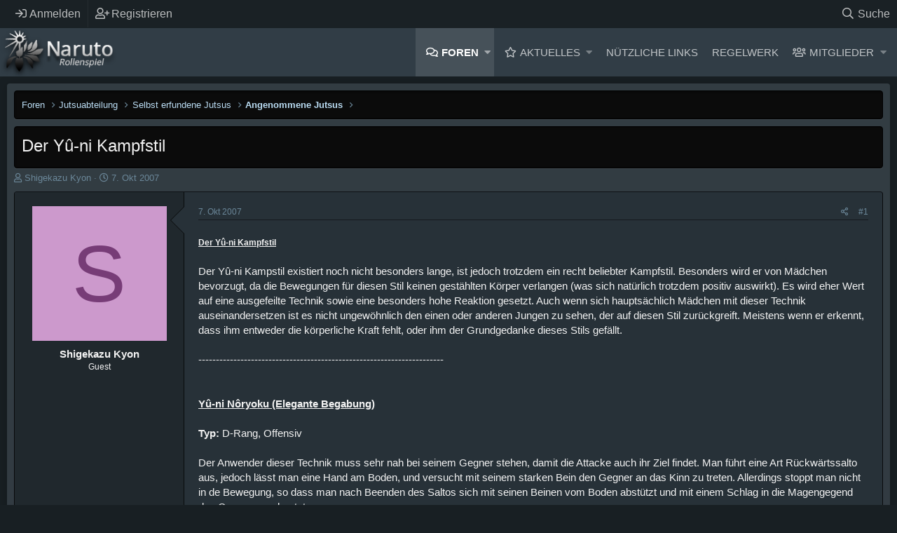

--- FILE ---
content_type: text/html; charset=utf-8
request_url: https://www.naruto-rollenspiel.de/threads/der-yu-ni-kampfstil.982/
body_size: 19515
content:
<!DOCTYPE html>
<html id="XF" lang="de-DE" dir="LTR"
	data-app="public"
	data-template="thread_view"
	data-container-key="node-156"
	data-content-key="thread-982"
	data-logged-in="false"
	data-cookie-prefix="xf_"
	data-csrf="1769011312,02bc2c79a9c504f131729397b49a24ee"
	class="XenMake has-no-js template-thread_view "
	 data-run-jobs="">
<head>
	<meta charset="utf-8" />
	<meta http-equiv="X-UA-Compatible" content="IE=Edge" />
	<meta name="viewport" content="width=device-width, initial-scale=1, viewport-fit=cover">

	
	
	

	<title>Der Yû-ni Kampfstil | Naruto Rollenspiel Forum</title>

	
		
		<meta name="description" content="Der Yû-ni Kampfstil

Der Yû-ni Kampstil existiert noch nicht besonders lange, ist jedoch trotzdem ein recht beliebter Kampfstil. Besonders wird er von..." />
		<meta property="og:description" content="Der Yû-ni Kampfstil

Der Yû-ni Kampstil existiert noch nicht besonders lange, ist jedoch trotzdem ein recht beliebter Kampfstil. Besonders wird er von Mädchen bevorzugt, da die Bewegungen für diesen Stil keinen gestählten Körper verlangen (was sich natürlich trotzdem positiv auswirkt). Es wird..." />
		<meta property="twitter:description" content="Der Yû-ni Kampfstil

Der Yû-ni Kampstil existiert noch nicht besonders lange, ist jedoch trotzdem ein recht beliebter Kampfstil. Besonders wird er von Mädchen bevorzugt, da die Bewegungen für..." />
	
	
		<meta property="og:url" content="https://www.naruto-rollenspiel.de/threads/der-yu-ni-kampfstil.982/" />
	
		<link rel="canonical" href="https://www.naruto-rollenspiel.de/threads/der-yu-ni-kampfstil.982/" />
	

	
		
	
	
	<meta property="og:site_name" content="Naruto Rollenspiel Forum" />


	
	
		
	
	
	<meta property="og:type" content="website" />


	
	
		
	
	
	
		<meta property="og:title" content="Der Yû-ni Kampfstil" />
		<meta property="twitter:title" content="Der Yû-ni Kampfstil" />
	


	
	
	
	

	
		<meta name="theme-color" content="#313d46" />
	

	
	

	


	<link rel="preload" href="/styles/fonts/fa/fa-regular-400.woff2?_v=5.12.0" as="font" type="font/woff2" crossorigin="anonymous" />


	<link rel="preload" href="/styles/fonts/fa/fa-solid-900.woff2?_v=5.12.0" as="font" type="font/woff2" crossorigin="anonymous" />


<link rel="preload" href="/styles/fonts/fa/fa-brands-400.woff2?_v=5.12.0" as="font" type="font/woff2" crossorigin="anonymous" />

	<link rel="stylesheet" href="/css.php?css=public%3Anormalize.css%2Cpublic%3Acore.less%2Cpublic%3Aapp.less&amp;s=9&amp;l=2&amp;d=1691994650&amp;k=9644ca78ee3c3fe7cd3b0b6f3b3d8bc27a32ffa5" />

	<link rel="stylesheet" href="/css.php?css=public%3Amessage.less%2Cpublic%3Ashare_controls.less%2Cpublic%3Asv_bbcode_spoiler.less%2Cpublic%3Axenmake.less%2Cpublic%3Axm_advancedFooter.less%2Cpublic%3Axm_liveBgSwitcher.less%2Cpublic%3Aextra.less&amp;s=9&amp;l=2&amp;d=1691994650&amp;k=1c907090c503b138df9d740a4b1d9ebcdd45fa44" />

	
		<script src="/js/xf/preamble.min.js?_v=32627523"></script>
	


	
	
	

	
	<!--XenForo_Require:CSS-->
	










<script class="js-klEditorTemplates" type="application/json">
	false
</script>
</head>
<body data-template="thread_view">

<div class="p-pageWrapper" id="top">


	<div class="p-staffBar">
		<div class="p-staffBar-inner hScroller" data-xf-init="h-scroller">
			<div class="hScroller-scroll">
			
				

				

				

				


				
					</div>
	<div class="p-nav-opposite">
		<div class="p-navgroup p-account p-navgroup--guest">
			
				<a href="/login/" class="p-navgroup-link p-navgroup-link--iconic p-navgroup-link--logIn"
					data-xf-click="overlay" data-follow-redirects="on">
					<i aria-hidden="true"></i>
					<span class="p-navgroup-linkText">Anmelden</span>
				</a>
				
					<a href="/register/" class="p-navgroup-link p-navgroup-link--iconic p-navgroup-link--register"
						data-xf-click="overlay" data-follow-redirects="on">
						<i aria-hidden="true"></i>
						<span class="p-navgroup-linkText">Registrieren</span>
					</a>
				
			
		</div>

		<div class="p-navgroup p-discovery">
			<a href="/whats-new/"
				class="p-navgroup-link p-navgroup-link--iconic p-navgroup-link--whatsnew"
				aria-label="Aktuelles"
				title="Aktuelles">
				<i aria-hidden="true"></i>
				<span class="p-navgroup-linkText">Aktuelles</span>
			</a>
			
			
			
			
				
	
		<a href="/search/"
			class="p-navgroup-link p-navgroup-link--iconic p-navgroup-link--search"
			data-xf-click="menu"
			data-xf-key="/"
			aria-label="Suche"
			aria-expanded="false"
			aria-haspopup="true"
			title="Suche">
			<i aria-hidden="true"></i>
			<span class="p-navgroup-linkText">Suche</span>
		</a>
		<div class="menu menu--structural menu--wide" data-menu="menu" aria-hidden="true">
			<form action="/search/search" method="post"
				class="menu-content"
				data-xf-init="quick-search">

				<h3 class="menu-header">Suche</h3>
				
				<div class="menu-row">
					
						<div class="inputGroup inputGroup--joined">
							<input type="text" class="input" name="keywords" placeholder="Suche…" aria-label="Suche" data-menu-autofocus="true" />
							
			<select name="constraints" class="js-quickSearch-constraint input" aria-label="Suchen in">
				<option value="">Überall</option>
<option value="{&quot;search_type&quot;:&quot;post&quot;}">Themen</option>
<option value="{&quot;search_type&quot;:&quot;post&quot;,&quot;c&quot;:{&quot;nodes&quot;:[156],&quot;child_nodes&quot;:1}}">Dieses Forum</option>
<option value="{&quot;search_type&quot;:&quot;post&quot;,&quot;c&quot;:{&quot;thread&quot;:982}}">Dieses Thema</option>

			</select>
		
						</div>
					
				</div>

				
				<div class="menu-row">
					<label class="iconic"><input type="checkbox"  name="c[title_only]" value="1" /><i aria-hidden="true"></i><span class="iconic-label">Nur Titel durchsuchen</span></label>

				</div>
				
				<div class="menu-row">
					<div class="inputGroup">
						<span class="inputGroup-text" id="ctrl_search_menu_by_member">Von:</span>
						<input type="text" class="input" name="c[users]" data-xf-init="auto-complete" placeholder="Mitglied" aria-labelledby="ctrl_search_menu_by_member" />
					</div>
				</div>
				<div class="menu-footer">
					<span class="menu-footer-controls">
						<button type="submit" class="button--primary button button--icon button--icon--search"><span class="button-text">Suche</span></button>
						<a href="/search/" class="button"><span class="button-text">Erweiterte Suche…</span></a>
					</span>
				</div>

				<input type="hidden" name="_xfToken" value="1769011312,02bc2c79a9c504f131729397b49a24ee" />
			</form>
		</div>
	

			
			
			
		</div>
	</div>

					
						
					
					<div>
				
			
			</div>
		</div>
	</div>


<header class="p-header" id="header">
	<div class="p-header-inner">
		<div class="p-header-content">

			<div class="p-header-logo p-header-logo--image">
				<a href="/">
				
					<img src="/styles/custompics/xen-logo.png"
						alt="Naruto Rollenspiel Forum"
						 />
						
				</a>
			</div>
			
			

			
		</div>
	</div>
</header>





	<div class="p-navSticky p-navSticky--primary" data-xf-init="sticky-header">
		
	<nav class="p-nav">
		<div class="p-nav-inner">
			<a class="p-nav-menuTrigger" data-xf-click="off-canvas" data-menu=".js-headerOffCanvasMenu" role="button" tabindex="0">
				<i aria-hidden="true"></i>
				<span class="p-nav-menuText">Menü</span>
			</a>

			<div class="p-nav-smallLogo">
				<a href="/">
					<img src="/styles/custompics/xen-logo.png"
						alt="Naruto Rollenspiel Forum"
					 />
				</a>
			</div>

			<div class="p-nav-scroller hScroller" data-xf-init="h-scroller" data-auto-scroll=".p-navEl.is-selected">
				<div class="hScroller-scroll">
					<ul class="p-nav-list js-offCanvasNavSource">
						
							<li>
								
	<div class="p-navEl is-selected" data-has-children="true">
		

			
	
	<a href="/"
		class="p-navEl-link p-navEl-link--splitMenu "
		
		
		data-nav-id="forums">Foren</a>


			<a data-xf-key="1"
				data-xf-click="menu"
				data-menu-pos-ref="< .p-navEl"
				class="p-navEl-splitTrigger"
				role="button"
				tabindex="0"
				aria-label="Toggle erweitert"
				aria-expanded="false"
				aria-haspopup="true"></a>

		
		
			<div class="menu menu--structural" data-menu="menu" aria-hidden="true">
				<div class="menu-content">
					
						
	
	
	<a href="/whats-new/posts/"
		class="menu-linkRow u-indentDepth0 js-offCanvasCopy "
		
		
		data-nav-id="newPosts">Neue Beiträge</a>

	

					
						
	
	
	<a href="/search/?type=post"
		class="menu-linkRow u-indentDepth0 js-offCanvasCopy "
		
		
		data-nav-id="searchForums">Foren durchsuchen</a>

	

					
				</div>
			</div>
		
	</div>

							</li>
						
							<li>
								
	<div class="p-navEl " data-has-children="true">
		

			
	
	<a href="/whats-new/"
		class="p-navEl-link p-navEl-link--splitMenu "
		
		
		data-nav-id="whatsNew">Aktuelles</a>


			<a data-xf-key="2"
				data-xf-click="menu"
				data-menu-pos-ref="< .p-navEl"
				class="p-navEl-splitTrigger"
				role="button"
				tabindex="0"
				aria-label="Toggle erweitert"
				aria-expanded="false"
				aria-haspopup="true"></a>

		
		
			<div class="menu menu--structural" data-menu="menu" aria-hidden="true">
				<div class="menu-content">
					
						
	
	
	<a href="/whats-new/posts/"
		class="menu-linkRow u-indentDepth0 js-offCanvasCopy "
		 rel="nofollow"
		
		data-nav-id="whatsNewPosts">Neue Beiträge</a>

	

					
						
	
	
	<a href="/whats-new/profile-posts/"
		class="menu-linkRow u-indentDepth0 js-offCanvasCopy "
		 rel="nofollow"
		
		data-nav-id="whatsNewProfilePosts">Profilnachrichten</a>

	

					
				</div>
			</div>
		
	</div>

							</li>
						
							<li>
								
	<div class="p-navEl " data-has-children="true">
		<a data-xf-key="3"
			data-xf-click="menu"
			data-menu-pos-ref="< .p-navEl"
			class="p-navEl-linkHolder"
			role="button"
			tabindex="0"
			aria-expanded="false"
			aria-haspopup="true">
			
	
	<span 
		class="p-navEl-link p-navEl-link--menuTrigger "
		
		
		data-nav-id="nuetzliche_links_nav">Nützliche Links</span>

		</a>

		
		
			<div class="menu menu--structural" data-menu="menu" aria-hidden="true">
				<div class="menu-content">
					
						
	
	
	<a href="/threads/regelwerk.3344"
		class="menu-linkRow u-indentDepth0 js-offCanvasCopy "
		
		
		data-nav-id="informationen_und_regeln_nav">Informationen und Regeln</a>

	

					
						
	
	
	<a href="/threads/mitarbeiter-und-ansprechpartner-im-naruto-rollenspiel.1619"
		class="menu-linkRow u-indentDepth0 js-offCanvasCopy "
		
		
		data-nav-id="mitarbeiter_uebersicht_nav">Mitarbeiter Übersicht</a>

	

					
						
	
	
	<a href="/threads/avatar-liste.3368"
		class="menu-linkRow u-indentDepth0 js-offCanvasCopy "
		
		
		data-nav-id="avatar_liste_nav">Avatar Liste</a>

	

					
						
	
	
	<a href="/threads/clanuebersicht-clanregeln.2671"
		class="menu-linkRow u-indentDepth0 js-offCanvasCopy "
		
		
		data-nav-id="clanuebersicht_nav">Clanübersicht</a>

	

					
						
	
	
	<a href="/threads/exp-stand.3403"
		class="menu-linkRow u-indentDepth0 js-offCanvasCopy "
		
		
		data-nav-id="exp_stand_nav">EXP Stand</a>

	

					
						
	
	
	<a href="/threads/spieleruebersicht.2326"
		class="menu-linkRow u-indentDepth0 js-offCanvasCopy "
		
		
		data-nav-id="spieleruebersicht_nav">Spielerübersicht</a>

	

					
				</div>
			</div>
		
	</div>

							</li>
						
							<li>
								
	<div class="p-navEl " data-has-children="true">
		<a data-xf-key="4"
			data-xf-click="menu"
			data-menu-pos-ref="< .p-navEl"
			class="p-navEl-linkHolder"
			role="button"
			tabindex="0"
			aria-expanded="false"
			aria-haspopup="true">
			
	
	<span 
		class="p-navEl-link p-navEl-link--menuTrigger "
		
		
		data-nav-id="regelwerk_nav">Regelwerk</span>

		</a>

		
		
			<div class="menu menu--structural" data-menu="menu" aria-hidden="true">
				<div class="menu-content">
					
						
	
	
	<a href="/help/forenregeln"
		class="menu-linkRow u-indentDepth0 js-offCanvasCopy "
		
		
		data-nav-id="forenregeln_nav"><strong>Forenregeln</strong></a>

	

					
						
	
	
	<span 
		class="menu-linkRow u-indentDepth0 js-offCanvasCopy "
		
		
		data-nav-id="allgemeines_regelwerk_nav"><strong>Allgemeines Regelwerk</strong></span>

	
		
			
	
	
	<a href="/threads/regelwerk.3344/#post-47002"
		class="menu-linkRow u-indentDepth1 js-offCanvasCopy "
		
		
		data-nav-id="rollenspielregeln_nav">Rollenspielregeln</a>

	

		
			
	
	
	<a href="/threads/regelwerk.3344/#post-47003"
		class="menu-linkRow u-indentDepth1 js-offCanvasCopy "
		
		
		data-nav-id="schreibregeln">Schreibregeln</a>

	

		
			
	
	
	<a href="/threads/regelwerk.3344/#post-47004"
		class="menu-linkRow u-indentDepth1 js-offCanvasCopy "
		
		
		data-nav-id="ninja_raenge_nav">Ninja Ränge</a>

	

		
			
	
	
	<a href="/threads/regelwerk.3344/#post-47012"
		class="menu-linkRow u-indentDepth1 js-offCanvasCopy "
		
		
		data-nav-id="chakraregeln_nav">Chakraregeln</a>

	

		
			
	
	
	<a href="/threads/regelwerk.3344/#post-47005"
		class="menu-linkRow u-indentDepth1 js-offCanvasCopy "
		
		
		data-nav-id="doerfer_und_teams_nav">Dörfer und Teams</a>

	

		
		
			<hr class="menu-separator" />
		
	

					
						
	
	
	<span 
		class="menu-linkRow u-indentDepth0 js-offCanvasCopy "
		
		
		data-nav-id="regeln_zum_charakter_nav"><strong>Regeln zum Charakter</strong></span>

	
		
			
	
	
	<a href="/threads/regeln-zur-bewerbung-und-charaktererstellung.3366"
		class="menu-linkRow u-indentDepth1 js-offCanvasCopy "
		
		
		data-nav-id="bewerbungsregeln_nav">Bewerbungsregeln</a>

	

		
			
	
	
	<a href="/threads/akademieregeln.4012"
		class="menu-linkRow u-indentDepth1 js-offCanvasCopy "
		
		
		data-nav-id="akademieregeln_nav">Akademieregeln</a>

	

		
			
	
	
	<a href="/threads/regelwerk.3344/#post-47006"
		class="menu-linkRow u-indentDepth1 js-offCanvasCopy "
		
		
		data-nav-id="attribute_nav">Attribute</a>

	

		
			
	
	
	<a href="/threads/regelwerk.3344/#post-47008"
		class="menu-linkRow u-indentDepth1 js-offCanvasCopy "
		
		
		data-nav-id="attributsstufen_nav">Attributsstufen</a>

	

		
			
	
	
	<a href="/threads/regelwerk.3344/#post-148352"
		class="menu-linkRow u-indentDepth1 js-offCanvasCopy "
		
		
		data-nav-id="attributscaps_nav">Attributscaps</a>

	

		
			
	
	
	<a href="/threads/regelwerk.3344/#post-47007"
		class="menu-linkRow u-indentDepth1 js-offCanvasCopy "
		
		
		data-nav-id="attributssteigerungen_nav">Attributssteigerungen</a>

	

		
			
	
	
	<a href="/threads/regelwerk.3344/#post-47009"
		class="menu-linkRow u-indentDepth1 js-offCanvasCopy "
		
		
		data-nav-id="erfahrungspunkte_nav">Erfahrungspunkte</a>

	

		
			
	
	
	<a href="/threads/regelwerk.3344/#post-47010"
		class="menu-linkRow u-indentDepth1 js-offCanvasCopy "
		
		
		data-nav-id="stile_meisterung">Stile und Meisterung</a>

	

		
			
	
	
	<a href="/threads/regelwerk.3344/#post-47015"
		class="menu-linkRow u-indentDepth1 js-offCanvasCopy "
		
		
		data-nav-id="zweit_und_mehrcharaktere_nav">Zweit- und Mehrcharaktere</a>

	

		
		
			<hr class="menu-separator" />
		
	

					
						
	
	
	<span 
		class="menu-linkRow u-indentDepth0 js-offCanvasCopy "
		
		
		data-nav-id="jutsuregeln_nav"><strong>Jutsuregeln</strong></span>

	
		
			
	
	
	<a href="/threads/regeln-zu-den-selbsterfundenen-jutsus.2323"
		class="menu-linkRow u-indentDepth1 js-offCanvasCopy "
		
		
		data-nav-id="regeln_fuer_selbsterfundene_jutsus_nav">Regeln für selbsterfundene Jutsus</a>

	

		
			
	
	
	<a href="/threads/kuchiyoseregeln.5593"
		class="menu-linkRow u-indentDepth1 js-offCanvasCopy "
		
		
		data-nav-id="kuchiyoseregeln_nav">Kuchiyoseregeln</a>

	

		
			
	
	
	<a href="/threads/waffensystem.3593"
		class="menu-linkRow u-indentDepth1 js-offCanvasCopy "
		
		
		data-nav-id="waffensystem_nav">Waffensystem</a>

	

		
			
	
	
	<a href="/threads/charakterattribute.3341"
		class="menu-linkRow u-indentDepth1 js-offCanvasCopy "
		
		
		data-nav-id="charakterattribute_nav">Charakterattribute</a>

	

		
		
			<hr class="menu-separator" />
		
	

					
				</div>
			</div>
		
	</div>

							</li>
						
							<li>
								
	<div class="p-navEl " data-has-children="true">
		

			
	
	<a href="/members/"
		class="p-navEl-link p-navEl-link--splitMenu "
		
		
		data-nav-id="members">Mitglieder</a>


			<a data-xf-key="5"
				data-xf-click="menu"
				data-menu-pos-ref="< .p-navEl"
				class="p-navEl-splitTrigger"
				role="button"
				tabindex="0"
				aria-label="Toggle erweitert"
				aria-expanded="false"
				aria-haspopup="true"></a>

		
		
			<div class="menu menu--structural" data-menu="menu" aria-hidden="true">
				<div class="menu-content">
					
						
	
	
	<a href="/online/"
		class="menu-linkRow u-indentDepth0 js-offCanvasCopy "
		
		
		data-nav-id="currentVisitors">Zurzeit aktive Besucher</a>

	

					
						
	
	
	<a href="/whats-new/profile-posts/"
		class="menu-linkRow u-indentDepth0 js-offCanvasCopy "
		 rel="nofollow"
		
		data-nav-id="newProfilePosts">Profilnachrichten</a>

	

					
						
	
	
	<a href="/search/?type=profile_post"
		class="menu-linkRow u-indentDepth0 js-offCanvasCopy "
		
		
		data-nav-id="searchProfilePosts">Profilnachrichten suchen</a>

	

					
				</div>
			</div>
		
	</div>

							</li>
						
					</ul>
				</div>
			</div>
			
			
		</div>
	</nav>

	</div>
	
	
		<div class="p-sectionLinks">
			<div class="p-sectionLinks-inner hScroller" data-xf-init="h-scroller">
				<div class="hScroller-scroll">
					<ul class="p-sectionLinks-list">
					
						<li>
							
	<div class="p-navEl " >
		

			
	
	<a href="/whats-new/posts/"
		class="p-navEl-link "
		
		data-xf-key="alt+1"
		data-nav-id="newPosts">Neue Beiträge</a>


			

		
		
	</div>

						</li>
					
						<li>
							
	<div class="p-navEl " >
		

			
	
	<a href="/search/?type=post"
		class="p-navEl-link "
		
		data-xf-key="alt+2"
		data-nav-id="searchForums">Foren durchsuchen</a>


			

		
		
	</div>

						</li>
					
					</ul>
				</div>
			</div>
		</div>
	



<div class="offCanvasMenu offCanvasMenu--nav js-headerOffCanvasMenu" data-menu="menu" aria-hidden="true" data-ocm-builder="navigation">
	<div class="offCanvasMenu-backdrop" data-menu-close="true"></div>
	<div class="offCanvasMenu-content">
		<div class="offCanvasMenu-header">
			Menü
			<a class="offCanvasMenu-closer" data-menu-close="true" role="button" tabindex="0" aria-label="Schließen"></a>
		</div>
		
			<div class="p-offCanvasRegisterLink">
				<div class="offCanvasMenu-linkHolder">
					<a href="/login/" class="offCanvasMenu-link" data-xf-click="overlay" data-menu-close="true">
						Anmelden
					</a>
				</div>
				<hr class="offCanvasMenu-separator" />
				
					<div class="offCanvasMenu-linkHolder">
						<a href="/register/" class="offCanvasMenu-link" data-xf-click="overlay" data-menu-close="true">
							Registrieren
						</a>
					</div>
					<hr class="offCanvasMenu-separator" />
				
			</div>
		
		<div class="js-offCanvasNavTarget"></div>
	</div>
</div>

<!-- XENMAKE MESSAGE -->


<div class="p-body">
	<div class="p-body-inner">
		<div class="p-body-content">		
			
				


<div class="bgChooser clearfix">
			<ul>
				<li id="bg-1"></li>
				<li id="bg-2"></li>
				<li id="bg-3"></li>
				<li id="bg-4"></li>
				<li id="bg-5"></li>
				<li id="bg-6"></li>
				<li id="bg-7"></li>
			</ul>
			<div class="closeBgChooser" data-xf-init="tooltip" data-original-title="Close"><i class="fa fa-window-close" aria-hidden="true"></i></div>

</div>

			
			<!--XF:EXTRA_OUTPUT-->

			

			

			
			<div class='breadcrumb-content'>
			
	
		<ul class="p-breadcrumbs "
			itemscope itemtype="https://schema.org/BreadcrumbList">
		
			

			
			

			
				
				
	<li itemprop="itemListElement" itemscope itemtype="https://schema.org/ListItem">
		<a href="/" itemprop="item">
			<span itemprop="name">Foren</span>
		</a>
		<meta itemprop="position" content="1" />
	</li>

			
			
				
				
	<li itemprop="itemListElement" itemscope itemtype="https://schema.org/ListItem">
		<a href="/categories/jutsuabteilung.8/" itemprop="item">
			<span itemprop="name">Jutsuabteilung</span>
		</a>
		<meta itemprop="position" content="2" />
	</li>

			
				
				
	<li itemprop="itemListElement" itemscope itemtype="https://schema.org/ListItem">
		<a href="/forums/selbst-erfundene-jutsus.111/" itemprop="item">
			<span itemprop="name">Selbst erfundene Jutsus</span>
		</a>
		<meta itemprop="position" content="3" />
	</li>

			
				
				
	<li itemprop="itemListElement" itemscope itemtype="https://schema.org/ListItem">
		<a href="/forums/angenommene-jutsus.156/" itemprop="item">
			<span itemprop="name">Angenommene Jutsus</span>
		</a>
		<meta itemprop="position" content="4" />
	</li>

			

		
		</ul>
		
	

			</div>
			

			


	<noscript><div class="blockMessage blockMessage--important blockMessage--iconic u-noJsOnly">JavaScript ist deaktiviert. Für eine bessere Darstellung aktiviere bitte JavaScript in deinem Browser, bevor du fortfährst.</div></noscript>

			
	<!--[if lt IE 9]><div class="blockMessage blockMessage&#45;&#45;important blockMessage&#45;&#45;iconic">Du verwendest einen veralteten Browser. Es ist möglich, dass diese oder andere Websites nicht korrekt angezeigt werden.<br />Du solltest ein Upgrade durchführen oder ein <a href="https://www.google.com/chrome/browser/" target="_blank">alternativer Browser</a> verwenden.</div><![endif]-->


			
				<div class="p-body-header">
				
					
						<div class="p-title ">
						
							
										
									<h1 class="p-title-value">Der Yû-ni Kampfstil</h1>
								
							
							
						
						</div>
					

					
						<div class="p-description">
	<ul class="listInline listInline--bullet">
		<li>
			<i class="fa--xf far fa-user" aria-hidden="true" title="Starter*in"></i>
			<span class="u-srOnly">Starter*in</span>

			<span class="username  u-concealed" dir="auto" data-user-id="0">Shigekazu Kyon</span>
		</li>
		<li>
			<i class="fa--xf far fa-clock" aria-hidden="true" title="Datum Start"></i>
			<span class="u-srOnly">Datum Start</span>

			<a href="/threads/der-yu-ni-kampfstil.982/" class="u-concealed"><time  class="u-dt" dir="auto" datetime="2007-10-07T21:35:15+0200" data-time="1191785715" data-date-string="7. Okt 2007" data-time-string="21:35" title="7. Okt 2007 um 21:35">7. Okt 2007</time></a>
		</li>
		
	</ul>
</div>
					
				
				</div>
			

			<div class="p-body-main  ">
				

				<div class="p-body-content">
					
					<div class="p-body-pageContent">








	
	
	
		
	
	
	


	
	
	
		
	
	
	


	
	
		
	
	
	


	
	









	

	
		
	










	






<div class="block block--messages" data-xf-init="" data-type="post" data-href="/inline-mod/">

	
	


	<div class="block-outer"></div>

	<div class="block-outer js-threadStatusField"></div>

	<div class="block-container lbContainer"
		data-xf-init="lightbox select-to-quote"
		data-message-selector=".js-post"
		data-lb-id="thread-982"
		data-lb-universal="0">

		<div class="block-body js-replyNewMessageContainer">
			
				
					

	
	
	<article class="message message--post js-post js-inlineModContainer  "
		data-author="Shigekazu Kyon"
		data-content="post-12725"
		id="js-post-12725">

		<span class="u-anchorTarget" id="post-12725"></span>

		<div class="message-inner">
			<div class="message-cell message-cell--user">
				

	<section itemscope itemtype="https://schema.org/Person" class="message-user">
		<div class="message-avatar ">
			<div class="message-avatar-wrapper">
				<span class="avatar avatar--l avatar--default avatar--default--dynamic" data-user-id="0" style="background-color: #cc99cc; color: #773c77">
			<span class="avatar-u0-l">S</span> 
		</span>
				
			</div>
		</div>
		<div class="message-userDetails">
			<h4 class="message-name"><span class="username " dir="auto" data-user-id="0" itemprop="name">Shigekazu Kyon</span></h4>
			<h5 class="userTitle message-userTitle" dir="auto" itemprop="jobTitle">Guest</h5>
			
		</div>
		
		<span class="message-userArrow"></span>
	</section>

					
			</div>
			<div class="message-cell message-cell--main">
				<div class="message-main js-quickEditTarget">

					<header class="message-attribution message-attribution--split">
						<div class="message-attribution-main">
							<a href="/threads/der-yu-ni-kampfstil.982/post-12725" class="u-concealed"
								rel="nofollow">
								<time  class="u-dt" dir="auto" datetime="2007-10-07T21:35:15+0200" data-time="1191785715" data-date-string="7. Okt 2007" data-time-string="21:35" title="7. Okt 2007 um 21:35">7. Okt 2007</time>
							</a>
						</div>


	
	

						<ul class="message-attribution-opposite message-attribution-opposite--list" data-xf-init="sv-transparent-as-spoiler" 
      data-sv-show-icon="fa fa-eye"
      data-sv-hide-icon="fa fa-eye-slash">
							
							<li>
								<a href="/threads/der-yu-ni-kampfstil.982/post-12725"
									data-xf-init="share-tooltip" data-href="/posts/12725/share"
									rel="nofollow">
									<i class="fa--xf far fa-share-alt" aria-hidden="true"></i>
								</a>
							</li>
							
							
								<li>
									<a href="/threads/der-yu-ni-kampfstil.982/post-12725" rel="nofollow">
										#1
									</a>
								</li>
							
						</ul>
					</header>

					<div class="message-content js-messageContent">

						
						
						

						<div class="message-userContent lbContainer js-lbContainer "
							data-lb-id="post-12725"
							data-lb-caption-desc="Shigekazu Kyon &middot; 7. Okt 2007 um 21:35">

							
								

	

							

							<article class="message-body js-selectToQuote">
								
								<div class="bbWrapper"><span style="font-size: 12px"><u><b>Der Yû-ni Kampfstil</b></u></span><br />
<br />
Der Yû-ni Kampstil existiert noch nicht besonders lange, ist jedoch trotzdem ein recht beliebter Kampfstil. Besonders wird er von Mädchen bevorzugt, da die Bewegungen für diesen Stil keinen gestählten Körper verlangen (was sich natürlich trotzdem positiv auswirkt). Es wird eher Wert auf eine ausgefeilte Technik sowie eine besonders hohe Reaktion gesetzt. Auch wenn sich hauptsächlich Mädchen mit dieser Technik auseinandersetzen ist es nicht ungewöhnlich den einen oder anderen Jungen zu sehen, der auf diesen Stil zurückgreift. Meistens wenn er erkennt, dass ihm entweder die körperliche Kraft fehlt, oder ihm der Grundgedanke dieses Stils gefällt.<br />
<br />
----------------------------------------------------------------------<br />
<br />
<br />
<u><b> Yû-ni Nôryoku (Elegante Begabung)</b></u><br />
<br />
<b> Typ:</b> D-Rang, Offensiv  <br />
<br />
Der Anwender dieser Technik muss sehr nah bei seinem Gegner stehen, damit die Attacke auch ihr Ziel findet. Man führt eine Art Rückwärtssalto aus, jedoch lässt man eine Hand am Boden, und versucht mit seinem starken Bein den Gegner an das Kinn zu treten. Allerdings stoppt man nicht in de Bewegung, so dass man nach Beenden des Saltos sich mit seinen Beinen vom Boden abstützt und mit einem Schlag in die Magengegend des Gegners nachsetzt.<br />
 <br />
<br />
<u><b> Yû-ni Chûgaeri (Eleganter Salto)</b></u><br />
<br />
<b> Typ:</b> C-Rang, Offensiv  <br />
<br />
Die Grundausführung ist bei dieser Technik die selbe wie beim Yû-ni Nôryoku. Man benutzt ebenfalls eine Art Rückwärtssalto um den Gegner an das Kinn zu treten, allerdings ist dieser Kick um einiges härter, da er mit zusätzlichem Chakraeinsatz verstärkt wurde. Der Gegner fliegt nun richtig in die Höhe, so dass er leicht ein Ziel für nachfolgende Angriffe ist.<br />
 <br />
<br />
<u><b> Yû-ni Zudon (Eleganter Schlag)</b></u><br />
<br />
<b>Typ:</b> D-Rang, Offensiv; <b>Voraussetzung:</b> Yû-ni Chûgaeri<br />
 <br />
Nachdem man den Gegner in die Luft gekickt hat, sammelt man sein Chakra nun in den Beinen und springt nun genau über den durch die Luft fliegenden Gegner. Nun legt man die beiden Hände zu einer Faust zusammen und lässt sie schnell auf den Bauch des Gegners zurasen, damit dieser mit voller Wucht getroffen und wieder auf den Boden geschleudert wird.<br />
 <br />
<br />
<u><b> Yû-ni Ashige (Eleganter Tritt)</b></u><br />
<br />
<b> Typ:</b> C-Rang, Offensiv; <b>Voraussetzung:</b> Yû-ni Chûgaeri<br />
 <br />
Nachdem man den Gegner in die Luft gekickt hat, sammelt man sein Chakra nun in den Beinen und springt nun genau über den durch die Luft fliegenden Gegner. Nun macht man eine Art Drehung nach vorne und kickt dem Gegner in den Bauch, danach setzt man mit vielen einzelnen, gut gezielten Tritte auf den Oberkörper nach, um dann mit einem finalen Tritt auf den Brustkorb den Gegner in den Boden zu rammen.<br />
<br />
<br />
<u><b> Yû-ni Yori (Elegante Drehung) </b></u><br />
<br />
<b>Typ:</b> D-Rang, Offensiv<br />
 <br />
Bei dieser Technik beginnt der Anwender mit einem schnellen Fußfeger, um den Gegner von den Beinen zu holen. Doch vollführt der Anwender dieser Technik nicht nur den Fußfeger, er macht eine ganze 360 Grad Drehung, um den Gegner danach mit voller Wucht in die Magengegend zu schlagen, während diese noch waagrecht in der Luft „liegt“.<br />
 <br />
<br />
<u><b> Yû-ni Kajômon (Eleganter Wirbel)</b></u><br />
<br />
<b>Typ:</b> C-Rang, Offensiv<br />
 <br />
Wie beim Yû-ni Yori benutzt der Anwender zu erst einen Fußfeger um den Gegner von den Beinen zu holen und ihm danach anzugreifen, während er noch in der Luft ist. Nach der 360 Grad Drehung benutzt er dieses Mal jedoch keinen Schlag, sondern kickt den Gegner mit dem selben Bein mit dem er ihm auch die Füße weggezogen hat genau in den Magen und tritt ihn damit weit weg. <br />
 <br />
<br />
<u><b> Yû-ni Gasha (Eleganter Knacks)</b></u><br />
<br />
<b>Typ:</b> C-Rang, Offensiv<br />
 <br />
Bei diesem Angriff zählt der Überraschungsmoment, daher wird meistens vor dem Angriff das Chakra in die Beine geleitet, um schneller zu werden. Leute die ohnehin schnell genug sind können ihr Chakra jedoch auch in die Hände leiten, um den Angriff zu verstärken. Man rennt urplötzlich und extrem schnell auf den Gegner zu und trifft ihn mit der Handfläche direkt auf dem Brustbein. Der Schlag an sich ist nicht sonderlich hart sondern dient mehr zur Überraschung. Während der Gegner noch von dem unerwarteten Angriff „geschockt“ ist, dreht der Anwender sich mit dem Rücken zum Gegner, um nun eine Kombination aus verschiedenen Schlägen auszuführen. Sofort nachdem man dem Gegner den Rücken zugedreht hat, schlägt man mit einem Ellenbogen in seine rechte Rippengegend, danach mit dem anderen in die linke Rippengegend. Danach dreht man sich wieder richtig herum zum Gegner, um mit einem abschließenden Handflächenschlag gegen das Brustbein, dieses Mal jedoch viel stärker, wegzuhauen.      <br />
<br />
<br />
<u><b> Yû-ni Nobori (Eleganter Aufstieg) </b></u><br />
<br />
<b>Typ:</b> D-Rang, Offensiv<br />
 <br />
Diese Technik auszuführen ist kompliziert, auch wenn sie an sich nicht besonders schwer erscheint. Denn um diese Technik anwenden zu können muss der Gegner eine bestimmte Position haben, nämlich muss er mit einem Knie recht weit vorne stehen. Nun zum eigentlichen Angriff.<br />
Man leitet sein Chakra hierbei so gut es geht in die Beine und Füße. Danach rennt man auf den Gegner zu und im letzten Moment springt man mit einem Bein auf sein Knie, von wo man sich gleich wieder abstützt und nun das andere Bein auf seine Schulter setzt. Dann zieht man, immer noch alles in einer fließenden Bewegung, das andere Bein wieder nach und tritt dann mit voller Kraft auf den Hinterkopf seines Gegners und springt somit wieder von ihm ab.<br />
Da man davor das Chakra in die Beine geleitet hat um schneller zu werden, hat der Kick einiges an Kraft und kann auch schwerwiegende Verletzungen am Kopfbereich des Gegners hinterlassen. <br />
<br />
<br />
<u><b> Yû-ni Kakô (Eleganter Abstieg)</b></u><br />
 <br />
<b>Typ:</b> B-Rang, Offensiv<br />
 <br />
Um diesen Angriff zu vollführen muss man den Gegner mit einem sehr heftigen Kinnhaken treffen. Der Hieb ist so stark, dass der Gegner sowie der Anwender beide nach oben in die Luft fliegen. Während der Gegner noch vom Schlag „betäubt“ ist, nutzt der Anwender die kurze Zeit um den Gegner umzudrehen und seinen Kopf in seinen gekreuzten Füßen festzusetzen. Danach fliegen beide so wieder in Richtung Boden und der Gegner trifft mit dem Kopf auf den Boden auf, was aus dieser Höhe zu enormen Schaden führen kann und in vielen Fällen tödlich endet, da die Wahrscheinlichkeit, dass hierbei das Genick des Gegners gebrochen wird, extrem hoch ist.<br />
Der Gegner wird mit den Beinen in der Luft so umschlungen, dass er seine eigenen Arme und Beine nicht benutzen kann. <br />
<br />
 <br />
<u><b> Yû-ni  Asobi (Elegantes Spiel)</b></u><br />
<br />
<b>Typ:</b> D-Rang, Defensiv<br />
 <br />
Voraussetzung für diese Technik ist zum einen, dass der Gegner einen  direkt angreift, zum anderen sollte er dies ziemlich ungestüm machen. Diese Technik wirkt extrem gut gegen Tai-Jutsu Anfänger. Zudem sollte der Unterschied der Körpergröße nicht mehr als 20 Zentimeter sein, da die Technik ansonsten nicht ausführbar ist.<br />
Wenn ein Gegner nach einem schlägt, lenkt man seinen Schlag an sich vorbei (greift er mit rechts an, mit der rechten Handfläche) und dreht sich gleichsam mit dem Rücken zur Innenseite des Gegners. Dieser wird durch den Schwung den er in den Schlag gelegt hat jedoch weiter an einem vorbei geschoben, sodass man mit einer schnellen Drehung den Gegner mit dem (in diesem Fall linken) Ellenbogen direkt an der Schläfe treffen kann.<br />
(Wird der Angriff mit der linken Hand geführt, einfach umdenken, Effekt bleibt der Gleiche)<br />
 <br />
<br />
<u><b> Yû-ni Ketsumatsu (Eleganter Schlussstrich)</b></u><br />
<br />
<b>Typ:</b> D-Rang, Defensiv<br />
 <br />
Die Technik verläuft ähnlich wie das Yû-ni Asobi, nur das man sich nach dem Ablenken des Schlages nicht zur Innenseite des Körpers des Gegners dreht, sondern zur Außenseite (d.h., wenn der Gegner mit rechts angreift, dieses Mal mit links ablenken). Nach dem Ablenken sammelt man in der Drehung Schwung, um mit seinem Bein dem Gegner genau in die Kniekehle zu treten, um ihn zum einknicken zu zwingen (in diesem Fall mit dem rechten Bein). Gleich darauf setzt man zu einem extrem starken Schlag (in diesem Fall mit der linken Faust) an, der auf das Genick des Gegners zielt und ihn bewusstlos schlagen soll.<br />
(Wird der Angriff mit der linken Hand geführt, einfach umdenken, Effekt bleibt der Gleiche)<br />
<br />
<br />
 <b><u>Yû-ni  Rensa (Elegante Verkettung)</u></b><br />
   <br />
  <b>Typ:</b> A-Rang, Offensiv<br />
   <br />
  Diese Technik starte mit einer Rolle zum Gegner hin. Kurz vor ihm stützt sich der Anwender mit den Armen vom Boden ab und tritt den Gegner mit einem Kick an das Kinn weit nach oben in die Luft. Danach setzt der Anwender im Flug mit 3 Tritten in den Magen nach, wodurch beide weiter nach oben befördert werden. Die Tritte zielen auf die untere Magengegend, wodurch eigentlich gewährleistet ist, dass der Gegner eine nach vorne gekrümmte Körperhaltung eingenommen hat. Nun folgt ein gezielter Kick des Anwender an das Kinn des Gegners und er zieht ihn somit über sich. Nun benutzt der Anwender 3 Schläge mit der Faust an den Oberkörper des Gegners. Während sich die Kämpfer wieder langsam dem Boden nähern, packt der Anwender nun den Gegner, dreht ihn in der Luft so, dass dieser nun um sich selbst rotiert und hat damit genug Schwung geholt, um selber zu einem Drehkick in der Luft anzusetzen, der den Gegner genau in dem Moment im Magen trifft, in dem er den Boden berührt.<br />
  <br />
<br />
--------------------------------------------------------------<br />
<br />
So, Hideki, ich hab dir hier mal ein bisschen was zum lesen hingeschrieben, ich hoffe du wirst Spaß damit haben^^<br />
Ansonsten, eine Nachricht an alle anderen die das lesen...Kommentare nur erwünscht, wenn sie positiv sind <img src="/styles/default/xenforo/smilies/109.gif"  class="smilie" alt="xD" title="xD    xD" data-shortname="xD" /><br />
<br />
Mfg, Kyon</div>
								<div class="js-selectToQuoteEnd">&nbsp;</div>
								
							</article>

							
								

	

							

							
						</div>

						

						
	

					</div>

					<footer class="message-footer">
						

						<div class="reactionsBar js-reactionsList ">
							
						</div>

						<div class="js-historyTarget message-historyTarget toggleTarget" data-href="trigger-href"></div>
					</footer>
				</div>
			</div>
			
		</div>
	</article>

	

				
			
				
					

	
	
	<article class="message message--post js-post js-inlineModContainer  "
		data-author="Minakawa Hideki"
		data-content="post-12781"
		id="js-post-12781">

		<span class="u-anchorTarget" id="post-12781"></span>

		<div class="message-inner">
			<div class="message-cell message-cell--user">
				

	<section itemscope itemtype="https://schema.org/Person" class="message-user">
		<div class="message-avatar ">
			<div class="message-avatar-wrapper">
				<span class="avatar avatar--l avatar--default avatar--default--dynamic" data-user-id="0" style="background-color: #8fcc33; color: #2b3d0f">
			<span class="avatar-u0-l">M</span> 
		</span>
				
			</div>
		</div>
		<div class="message-userDetails">
			<h4 class="message-name"><span class="username " dir="auto" data-user-id="0" itemprop="name">Minakawa Hideki</span></h4>
			<h5 class="userTitle message-userTitle" dir="auto" itemprop="jobTitle">Guest</h5>
			
		</div>
		
		<span class="message-userArrow"></span>
	</section>

					
			</div>
			<div class="message-cell message-cell--main">
				<div class="message-main js-quickEditTarget">

					<header class="message-attribution message-attribution--split">
						<div class="message-attribution-main">
							<a href="/threads/der-yu-ni-kampfstil.982/post-12781" class="u-concealed"
								rel="nofollow">
								<time  class="u-dt" dir="auto" datetime="2007-10-09T14:24:23+0200" data-time="1191932663" data-date-string="9. Okt 2007" data-time-string="14:24" title="9. Okt 2007 um 14:24">9. Okt 2007</time>
							</a>
						</div>


	
	

						<ul class="message-attribution-opposite message-attribution-opposite--list" data-xf-init="sv-transparent-as-spoiler" 
      data-sv-show-icon="fa fa-eye"
      data-sv-hide-icon="fa fa-eye-slash">
							
							<li>
								<a href="/threads/der-yu-ni-kampfstil.982/post-12781"
									data-xf-init="share-tooltip" data-href="/posts/12781/share"
									rel="nofollow">
									<i class="fa--xf far fa-share-alt" aria-hidden="true"></i>
								</a>
							</li>
							
							
								<li>
									<a href="/threads/der-yu-ni-kampfstil.982/post-12781" rel="nofollow">
										#2
									</a>
								</li>
							
						</ul>
					</header>

					<div class="message-content js-messageContent">

						
						
						

						<div class="message-userContent lbContainer js-lbContainer "
							data-lb-id="post-12781"
							data-lb-caption-desc="Minakawa Hideki &middot; 9. Okt 2007 um 14:24">

							

							<article class="message-body js-selectToQuote">
								
								<div class="bbWrapper">Ok... dann fangen wir mal an:<br />
 <br />
<u>Nôryoku</u><br />
 <br />
Passt so.<br />
 <br />
<u>Chûgaeri</u><br />
 <br />
Ditto.<br />
 <br />
<u>Zudon</u><br />
 <br />
D-Rang reicht.<br />
 <br />
<u>Ashige</u><br />
 <br />
Ähnelt stark dem Shi-Shi-Rendan. Hier würde C reichen, da du dafür ja schon die vorigen brauchst.<br />
 <br />
<u>Yori</u><br />
 <br />
Passt so.<br />
 <br />
<u>Kajomon</u><br />
 <br />
Passt auch so.<br />
 <br />
<u>Gasha</u><br />
 <br />
Auch in Ordnung.<br />
 <br />
<u>Nobori</u><br />
 <br />
Hier reicht sogar D, da wohl die wenigsten Gegner das wirklich zulassen werden. Damit du das hinkriegst, ist schon ein betäubter Gegner von Nöten (oder du bist ein Jo-Nin und der Gegner Ge-Nin).<br />
 <br />
<u>Kakô</u><br />
 <br />
Hier müsstest du noch hinzufügen, dass diese Technik sehr wahrscheinlich zum Tod führt, wenn der Anwendert es will. Mit Wucht Kopf vorraus, und ohne Möglichkeit den Kopf abzuknicken, auf den Boden zu knallen, hat ein hohes Sterbepotential.<br />
 <br />
<u>Asobi</u><br />
 <br />
Hier noch hinzufügen, dass der Gegner etwa gleich groß sein muss, da ein Ellenbogenstoß ohne Sichtlinie auf den Kopf sonst schwer werden würde.<br />
 <br />
<u>Ketsumatsu</u><br />
 <br />
D-Rang reicht.<br />
 <br />
<u>Rensa</u><br />
 <br />
Hier muss ich widersprechen. Wenn man jemandem in normaler Haltung in den Bauch tritt fliegt er maximal in einem etwa 45° Winkel zum Boden. Ergo wäre diese Technik nicht möglich. Ich würde einen Tritt auf den Kopf vorschlagen, was dann auch A wäre.<br />
 <br />
 <br />
MfG Hideki</div>
								<div class="js-selectToQuoteEnd">&nbsp;</div>
								
							</article>

							

							
						</div>

						

						
	

					</div>

					<footer class="message-footer">
						

						<div class="reactionsBar js-reactionsList ">
							
						</div>

						<div class="js-historyTarget message-historyTarget toggleTarget" data-href="trigger-href"></div>
					</footer>
				</div>
			</div>
			
		</div>
	</article>

	

				
			
				
					

	
	
	<article class="message message--post js-post js-inlineModContainer  "
		data-author="Shigekazu Kyon"
		data-content="post-12793"
		id="js-post-12793">

		<span class="u-anchorTarget" id="post-12793"></span>

		<div class="message-inner">
			<div class="message-cell message-cell--user">
				

	<section itemscope itemtype="https://schema.org/Person" class="message-user">
		<div class="message-avatar ">
			<div class="message-avatar-wrapper">
				<span class="avatar avatar--l avatar--default avatar--default--dynamic" data-user-id="0" style="background-color: #cc99cc; color: #773c77">
			<span class="avatar-u0-l">S</span> 
		</span>
				
			</div>
		</div>
		<div class="message-userDetails">
			<h4 class="message-name"><span class="username " dir="auto" data-user-id="0" itemprop="name">Shigekazu Kyon</span></h4>
			<h5 class="userTitle message-userTitle" dir="auto" itemprop="jobTitle">Guest</h5>
			
		</div>
		
		<span class="message-userArrow"></span>
	</section>

					
			</div>
			<div class="message-cell message-cell--main">
				<div class="message-main js-quickEditTarget">

					<header class="message-attribution message-attribution--split">
						<div class="message-attribution-main">
							<a href="/threads/der-yu-ni-kampfstil.982/post-12793" class="u-concealed"
								rel="nofollow">
								<time  class="u-dt" dir="auto" datetime="2007-10-09T17:19:02+0200" data-time="1191943142" data-date-string="9. Okt 2007" data-time-string="17:19" title="9. Okt 2007 um 17:19">9. Okt 2007</time>
							</a>
						</div>


	
	

						<ul class="message-attribution-opposite message-attribution-opposite--list" data-xf-init="sv-transparent-as-spoiler" 
      data-sv-show-icon="fa fa-eye"
      data-sv-hide-icon="fa fa-eye-slash">
							
							<li>
								<a href="/threads/der-yu-ni-kampfstil.982/post-12793"
									data-xf-init="share-tooltip" data-href="/posts/12793/share"
									rel="nofollow">
									<i class="fa--xf far fa-share-alt" aria-hidden="true"></i>
								</a>
							</li>
							
							
								<li>
									<a href="/threads/der-yu-ni-kampfstil.982/post-12793" rel="nofollow">
										#3
									</a>
								</li>
							
						</ul>
					</header>

					<div class="message-content js-messageContent">

						
						
						

						<div class="message-userContent lbContainer js-lbContainer "
							data-lb-id="post-12793"
							data-lb-caption-desc="Shigekazu Kyon &middot; 9. Okt 2007 um 17:19">

							

							<article class="message-body js-selectToQuote">
								
								<div class="bbWrapper"><u>Nôryoku</u><br />
 <br />
danke^^<br />
 <br />
<u>Chûgaeri</u><br />
 <br />
Ditto^^<br />
 <br />
<u>Zudon</u><br />
 <br />
gut, mach ich zu D-Rang...<br />
 <br />
<u>Ashige</u><br />
 <br />
Naja, ist nicht so schlimm, dass es dem ShiShi Rendan ähnelt, da es die Technik hier nicht gibt, oder? Ansonsten stufe ich es gerne in C-Rang um.<br />
 <br />
<u>Yori</u><br />
 <br />
danke^^<br />
 <br />
<u>Kajomon</u><br />
 <br />
^.^<br />
 <br />
<u>Gasha</u><br />
 <br />
thx^^<br />
 <br />
<u>Nobori</u><br />
 <br />
Oh, okay, wenn du meinst, mich stört es nicht, dass es runtergestuft werden soll^^ Aber stimmt schon, das auszuführen ist ziemlich schwer...<br />
 <br />
<u>Kakô</u><br />
 <br />
Naja, aber wenn wir das auf Tod auslegen, dann sollte es doch A-Rang sein, oder? Wäre nicht okay, wenn ein Genin die Möglichkeit hätte die zu lernen, finde ich.<br />
 <br />
<u>Asobi</u><br />
 <br />
lol, ich hab mich schon gefragt, ob ich das noch hinzufügen soll, dachte aber da denkt eh keiner mehr dran^^ wird gemacht.<br />
 <br />
<u>Ketsumatsu</u><br />
 <br />
wird runtergestuft...allerdings würde ich eher C-Rang vorschlagen, da die Technik jemanden auch bewusstlos schlagen kann, was meiner Meinung nach eigentlich über D-Rang liegt...<br />
 <br />
<u>Rensa</u><br />
 <br />
Meinst du hierbei mit &quot;Kopf&quot; unten ans Kinn? Weil wenn ja, dann wäre ich damit auch so zufrieden.<br />
<br />
---------------------------<br />
<br />
Danke für´s schnelle überarbeiten, jetzt müssen wir nur noch diese kleinen Fragen klären.<br />
<br />
Mfg, Kyon<br />
<br />
<br />
P.S.: Hab alles nach deinen Wünschen geändert außer dem Kakô und Ketsumatsu hab ich vorerst nur auf C- statt auf D-Rang runtergestuft.</div>
								<div class="js-selectToQuoteEnd">&nbsp;</div>
								
							</article>

							

							
						</div>

						

						
	

					</div>

					<footer class="message-footer">
						

						<div class="reactionsBar js-reactionsList ">
							
						</div>

						<div class="js-historyTarget message-historyTarget toggleTarget" data-href="trigger-href"></div>
					</footer>
				</div>
			</div>
			
		</div>
	</article>

	

				
			
				
					

	
	
	<article class="message message--post js-post js-inlineModContainer  "
		data-author="Minakawa Hideki"
		data-content="post-12827"
		id="js-post-12827">

		<span class="u-anchorTarget" id="post-12827"></span>

		<div class="message-inner">
			<div class="message-cell message-cell--user">
				

	<section itemscope itemtype="https://schema.org/Person" class="message-user">
		<div class="message-avatar ">
			<div class="message-avatar-wrapper">
				<span class="avatar avatar--l avatar--default avatar--default--dynamic" data-user-id="0" style="background-color: #8fcc33; color: #2b3d0f">
			<span class="avatar-u0-l">M</span> 
		</span>
				
			</div>
		</div>
		<div class="message-userDetails">
			<h4 class="message-name"><span class="username " dir="auto" data-user-id="0" itemprop="name">Minakawa Hideki</span></h4>
			<h5 class="userTitle message-userTitle" dir="auto" itemprop="jobTitle">Guest</h5>
			
		</div>
		
		<span class="message-userArrow"></span>
	</section>

					
			</div>
			<div class="message-cell message-cell--main">
				<div class="message-main js-quickEditTarget">

					<header class="message-attribution message-attribution--split">
						<div class="message-attribution-main">
							<a href="/threads/der-yu-ni-kampfstil.982/post-12827" class="u-concealed"
								rel="nofollow">
								<time  class="u-dt" dir="auto" datetime="2007-10-10T13:59:45+0200" data-time="1192017585" data-date-string="10. Okt 2007" data-time-string="13:59" title="10. Okt 2007 um 13:59">10. Okt 2007</time>
							</a>
						</div>


	
	

						<ul class="message-attribution-opposite message-attribution-opposite--list" data-xf-init="sv-transparent-as-spoiler" 
      data-sv-show-icon="fa fa-eye"
      data-sv-hide-icon="fa fa-eye-slash">
							
							<li>
								<a href="/threads/der-yu-ni-kampfstil.982/post-12827"
									data-xf-init="share-tooltip" data-href="/posts/12827/share"
									rel="nofollow">
									<i class="fa--xf far fa-share-alt" aria-hidden="true"></i>
								</a>
							</li>
							
							
								<li>
									<a href="/threads/der-yu-ni-kampfstil.982/post-12827" rel="nofollow">
										#4
									</a>
								</li>
							
						</ul>
					</header>

					<div class="message-content js-messageContent">

						
						
						

						<div class="message-userContent lbContainer js-lbContainer "
							data-lb-id="post-12827"
							data-lb-caption-desc="Minakawa Hideki &middot; 10. Okt 2007 um 13:59">

							

							<article class="message-body js-selectToQuote">
								
								<div class="bbWrapper">Der Rang der Künste geht nicht zwangsweise nach Effektivität, sondern vor allem nach der Realisierbarkeit. Ein Schlag ins Genick ist nun einmal einfach auszuführen, da braucht es kein langes Üben. Weshalb auch die beiden Techniken Kakô und Ketsumatso von der Möglichkeit des Ausführens her den genannten Rängen entsprechen. Das ist auch der Grund, wieso ich viele deiner Künste niedriger einstufen würde. Vergleichsweise halt das Werfen eines Kunais auf Ziele von Kopfgröße. Einfach zu lernen, aber tödlich im Erfolgsfalle. Und das kann auch jeder Ge-Nin. Nur sind einfache Techniken auch einfach abzuwehren.<br />
 <br />
Und ja, ich meinte dann halt Kinn. Außer natürlich dein Gegner hat so eine überdimensionierte Wampe, dass du auch den Bauch treten könntest.^^<br />
 <br />
PS: Das wären dann alles normale Tai-Jutsu Künste unter dem Gesichtspunkt des Yû-ni Stils?<br />
 <br />
 <br />
MfG Hideki</div>
								<div class="js-selectToQuoteEnd">&nbsp;</div>
								
							</article>

							

							
						</div>

						

						
	

					</div>

					<footer class="message-footer">
						

						<div class="reactionsBar js-reactionsList ">
							
						</div>

						<div class="js-historyTarget message-historyTarget toggleTarget" data-href="trigger-href"></div>
					</footer>
				</div>
			</div>
			
		</div>
	</article>

	

				
			
				
					

	
	
	<article class="message message--post js-post js-inlineModContainer  "
		data-author="Shigekazu Kyon"
		data-content="post-12853"
		id="js-post-12853">

		<span class="u-anchorTarget" id="post-12853"></span>

		<div class="message-inner">
			<div class="message-cell message-cell--user">
				

	<section itemscope itemtype="https://schema.org/Person" class="message-user">
		<div class="message-avatar ">
			<div class="message-avatar-wrapper">
				<span class="avatar avatar--l avatar--default avatar--default--dynamic" data-user-id="0" style="background-color: #cc99cc; color: #773c77">
			<span class="avatar-u0-l">S</span> 
		</span>
				
			</div>
		</div>
		<div class="message-userDetails">
			<h4 class="message-name"><span class="username " dir="auto" data-user-id="0" itemprop="name">Shigekazu Kyon</span></h4>
			<h5 class="userTitle message-userTitle" dir="auto" itemprop="jobTitle">Guest</h5>
			
		</div>
		
		<span class="message-userArrow"></span>
	</section>

					
			</div>
			<div class="message-cell message-cell--main">
				<div class="message-main js-quickEditTarget">

					<header class="message-attribution message-attribution--split">
						<div class="message-attribution-main">
							<a href="/threads/der-yu-ni-kampfstil.982/post-12853" class="u-concealed"
								rel="nofollow">
								<time  class="u-dt" dir="auto" datetime="2007-10-10T16:48:58+0200" data-time="1192027738" data-date-string="10. Okt 2007" data-time-string="16:48" title="10. Okt 2007 um 16:48">10. Okt 2007</time>
							</a>
						</div>


	
	

						<ul class="message-attribution-opposite message-attribution-opposite--list" data-xf-init="sv-transparent-as-spoiler" 
      data-sv-show-icon="fa fa-eye"
      data-sv-hide-icon="fa fa-eye-slash">
							
							<li>
								<a href="/threads/der-yu-ni-kampfstil.982/post-12853"
									data-xf-init="share-tooltip" data-href="/posts/12853/share"
									rel="nofollow">
									<i class="fa--xf far fa-share-alt" aria-hidden="true"></i>
								</a>
							</li>
							
							
								<li>
									<a href="/threads/der-yu-ni-kampfstil.982/post-12853" rel="nofollow">
										#5
									</a>
								</li>
							
						</ul>
					</header>

					<div class="message-content js-messageContent">

						
						
						

						<div class="message-userContent lbContainer js-lbContainer "
							data-lb-id="post-12853"
							data-lb-caption-desc="Shigekazu Kyon &middot; 10. Okt 2007 um 16:48">

							

							<article class="message-body js-selectToQuote">
								
								<div class="bbWrapper">Gut, ich habe alles nach deinen Wünschen verändert und schon zu den Tai-Jutsus hinzugefügt.<br />
Und ja, sind normale Tai-Jutsus dieses Stils, das heißt für jeden erlernbar. Ich werde versuchen so schnell wie möglich noch einen Stil zu erfinden, damit nicht jeder mit den selben Techniken rumläuft^^<br />
Außerdem werde ich vielleicht ab und an noch ein paar Techniken für den Yû-ni Stil erfinden und wieder von dir prüfen lassen. Nochmals Danke für die schnelle Überarbeitung!<br />
<br />
Mfg, Kyon</div>
								<div class="js-selectToQuoteEnd">&nbsp;</div>
								
							</article>

							

							
						</div>

						

						
	

					</div>

					<footer class="message-footer">
						

						<div class="reactionsBar js-reactionsList ">
							
						</div>

						<div class="js-historyTarget message-historyTarget toggleTarget" data-href="trigger-href"></div>
					</footer>
				</div>
			</div>
			
		</div>
	</article>

	

				
			
		</div>
	</div>

	
		<div class="block-outer block-outer--after">
			
				
				
				
					<div class="block-outer-opposite">
						
							<a href="/login/" class="button--link button" data-xf-click="overlay"><span class="button-text">
								Um antworten zu können musst<br /> du eingeloggt sein.
							</span></a>
						
					</div>
				
			
		</div>
	

	
	

</div>





<div class="blockMessage blockMessage--none">
	
	
		
		<div class="shareButtons shareButtons--iconic" data-xf-init="share-buttons" data-page-url="" data-page-title="" data-page-desc="">
			
				<span class="shareButtons-label">Teilen:</span>
			

			<div class="shareButtons-buttons">
				

					

					

					
						<a class="shareButtons-button shareButtons-button--brand shareButtons-button--reddit" data-href="https://reddit.com/submit?url={url}&amp;title={title}">
							<i aria-hidden="true"></i>
							<span>Reddit</span>
						</a>
					

					
						<a class="shareButtons-button shareButtons-button--brand shareButtons-button--pinterest" data-href="https://pinterest.com/pin/create/bookmarklet/?url={url}&amp;description={title}">
							<i aria-hidden="true"></i>
							<span>Pinterest</span>
						</a>
					

					
						<a class="shareButtons-button shareButtons-button--brand shareButtons-button--tumblr" data-href="https://www.tumblr.com/widgets/share/tool?canonicalUrl={url}&amp;title={title}">
							<i aria-hidden="true"></i>
							<span>Tumblr</span>
						</a>
					

					
						<a class="shareButtons-button shareButtons-button--brand shareButtons-button--whatsApp" data-href="https://api.whatsapp.com/send?text={title}&nbsp;{url}">
							<i aria-hidden="true"></i>
							<span>WhatsApp</span>
						</a>
					

					
						<a class="shareButtons-button shareButtons-button--email" data-href="mailto:?subject={title}&amp;body={url}">
							<i aria-hidden="true"></i>
							<span>E-Mail</span>
						</a>
					

					
						<a class="shareButtons-button shareButtons-button--link is-hidden" data-clipboard="{url}">
							<i aria-hidden="true"></i>
							<span>Link</span>
						</a>
					
				
			</div>
		</div>
	

</div>



</div>
					
				</div>

				
			</div>

			
			<div class='breadcrumb-content bottom'>
			
	
		<ul class="p-breadcrumbs p-breadcrumbs--bottom"
			itemscope itemtype="https://schema.org/BreadcrumbList">
		
			

			
			

			
				
				
	<li itemprop="itemListElement" itemscope itemtype="https://schema.org/ListItem">
		<a href="/" itemprop="item">
			<span itemprop="name">Foren</span>
		</a>
		<meta itemprop="position" content="1" />
	</li>

			
			
				
				
	<li itemprop="itemListElement" itemscope itemtype="https://schema.org/ListItem">
		<a href="/categories/jutsuabteilung.8/" itemprop="item">
			<span itemprop="name">Jutsuabteilung</span>
		</a>
		<meta itemprop="position" content="2" />
	</li>

			
				
				
	<li itemprop="itemListElement" itemscope itemtype="https://schema.org/ListItem">
		<a href="/forums/selbst-erfundene-jutsus.111/" itemprop="item">
			<span itemprop="name">Selbst erfundene Jutsus</span>
		</a>
		<meta itemprop="position" content="3" />
	</li>

			
				
				
	<li itemprop="itemListElement" itemscope itemtype="https://schema.org/ListItem">
		<a href="/forums/angenommene-jutsus.156/" itemprop="item">
			<span itemprop="name">Angenommene Jutsus</span>
		</a>
		<meta itemprop="position" content="4" />
	</li>

			

		
		</ul>
		
	

			</div>
			
		</div>
	</div>
</div>

<!-- XenMake Advanced Footer -->



<div class="xenMakeFooter">
    <div class="p-footer-inner">
        <ul class="footerColumnContainer">
            
				<li class="footerColumn footer_col1">
				
						
	
			
			<div class="block">
				<div class="block-container">
				<h3 class="block-minorHeader"><i class="fa fa-question-circle"></i>Über uns</h3>
					<div class="divider fw"></div>
					<div class="footer-content" align="justify">
Trete einer freundlichen und bunten Rollenspiel-Community bei, die sich an Naruto anlehnt, aber gleichzeitig neu erfindet!<br/>
Erstelle deinen eigenen Charakter und schicke ihn, zusammen mit anderen Spielern, auf spannende Missionen. Eure Erfolge tragen nicht nur zur Entwicklung eures Charakters bei, sondern beeinflussen auch die Zukunft der Spielwelt.
</div>
				</div>
			</div>	
			

					
                </li>
            

            
				<li class="footerColumn footer_col2">
				
						
	
			
				<div class="block" data-widget-id="0" data-widget-key="" data-widget-definition="online_statistics">
	<div class="block-container">
		<h3 class="block-minorHeader">Online-Statistiken</h3>
<div class="divider fw"></div>
		<div class="block-body block-row">
			<dl class="pairs pairs--justified">
				<dt>Zurzeit aktive Nutzer</dt>
				<dd>0</dd>
			</dl>

			<dl class="pairs pairs--justified">
				<dt>Gäste online</dt>
				<dd>37</dd>
			</dl>

			<dl class="pairs pairs--justified">
				<dt>Besucher gesamt</dt>
				<dd>37</dd>
			</dl>
		</div>
		<div class="block-footer">
			Summen können auch versteckte Besucher enthalten.
		</div>
	</div>
</div>
			

					
                </li>
            

            
				<li class="footerColumn footer_col3">
					
						
	
			
			<div class="block">
				<div class="block-container">
				<h3 class="block-minorHeader"><i class="fa fa-sitemap"></i>Informatives</h3>
					<div class="divider fw"></div>
					<ul class="footerList">
	<li><a href="/index.php?forums/informationen-und-regeln.2/"><i class="fa fa-arrow-circle-right"></i> Informationen</a></li>
	<li><a href="/index.php?threads/regelwerk.3344/"><i class="fa fa-arrow-circle-right"></i> Rollenspiel Regeln</a></li>
	<li><a href="/index.php?help/forenregeln/"><i class="fa fa-arrow-circle-right"></i> Forenregeln</a></li>
	<li><a href="/index.php?forums/bewerbungen.9/"><i class="fa fa-arrow-circle-right"></i> Bewerbungsforum</a></li></ul>
				</div>
			</div>	
			

						
                </li>
            

            
				<li class="footerColumn footer_col4">
					
	
			
			<div class="block">
				<div class="block-container">
				<h3 class="block-minorHeader"><i class="fal fa-envelope"></i>Kontakt</h3>
					<div class="divider fw"></div>
					<ul class="footerList">
<li><a href="/index.php?misc/contact"><i class="fa fa-arrow-circle-right"></i> Kontaktformular</a></li>
<li><a href="https://discord.gg/QPtnkpt" target="_blank" rel="nofollow"><i class="fa fa-arrow-circle-right"></i> Discord</a></li>
<li><a href="/index.php?help/impressum/"><i class="fa fa-arrow-circle-right"></i> Impressum</a></li></ul>
				</div>
			</div>	
			
		
                </li>
            
        </ul>
    </div>
</div>








	

<footer class="p-footer" id="footer">
	<div class="p-footer-inner">

		<div class="p-footer-row">
			
				<div class="p-footer-row-main">
					<ul class="p-footer-linkList">
					
						
							<li><a href="/misc/style" data-xf-click="overlay"
								data-xf-init="tooltip" title="Style-Auswahl" rel="nofollow">
								<i class="fa--xf far fa-paint-brush" aria-hidden="true"></i> Naruto Dunkel
							</a></li>
						
						
							<li><a href="/misc/language" data-xf-click="overlay"
								data-xf-init="tooltip" title="Sprachauswahl" rel="nofollow">
								<i class="fa--xf far fa-globe" aria-hidden="true"></i> Deutsch [Du]</a></li>
						
					
					<li><a href="https://xentr.net/" target="_blank">Xenforo Theme</a><span> by <a href="https://xentr.net/" target="_blank">©XenTR</a></span></li>	
					</ul>
				</div>
				
			<div class="p-footer-row-opposite">
				<ul class="p-footer-linkList">
					
						
							<li><a href="/misc/contact/" data-xf-click="overlay">Kontakt</a></li>
						
					

					
						<li><a href="/help/terms/">Nutzungsbedingungen</a></li>
					

					
						<li><a href="/help/privacy-policy/">Datenschutz</a></li>
					

					
						<li><a href="/help/">Hilfen</a></li>
					

					

					<li><a href="/forums/-/index.rss" target="_blank" class="p-footer-rssLink" title="RSS"><span aria-hidden="true"><i class="fa--xf far fa-rss" aria-hidden="true"></i><span class="u-srOnly">RSS</span></span></a></li>
				</ul>
			</div>
		</div>
	</div>
</footer>


<div class="footerLegal" id="footerLegalWrap">
    <div class="p-footer-inner">
		
			<div class="p-footer-copyright">
			
				<a href="https://xenforo.com" class="u-concealed" dir="ltr" target="_blank">Forum software by XenForo<sup>&reg;</sup> <span class="copyright">&copy; 2010-2020 XenForo Ltd.</span></a> | <a href="https://xenmade.com/" title="XenForo Add-ons" target="_blank" class="u-concealed">Add-Ons</a> by xenMade.com
<div>
			Some of the add-ons on this site are powered by  <a class="u-concealed" rel="nofollow noopener" href="https://www.xen-concept.com/products" target="_blank">XenConcept&#8482;</a>
			&copy;2017-2026 <a class="u-concealed" rel="nofollow noopener" href="https://www.xen-concept.com" target="_blank">XenConcept Ltd. (<a class="u-concealed" rel="nofollow noopener" href="https://www.xen-concept.com/products/?products=40" target="_blank">Details</a>)</a>
		</div>
				
			
			</div>
		

		
	</div>
</div>

</div> <!-- closing p-pageWrapper -->

<div class="u-bottomFixer js-bottomFixTarget">
	
	
</div>


	<div class="u-scrollButtons js-scrollButtons" data-trigger-type="up">
		<a href="#top" class="button--scroll button" data-xf-click="scroll-to"><span class="button-text"><i class="fa--xf far fa-arrow-up" aria-hidden="true"></i><span class="u-srOnly">Oben</span></span></a>
		
	</div>



	<script src="/js/vendor/jquery/jquery-3.3.1.min.js?_v=32627523"></script>
	<script src="/js/vendor/vendor-compiled.js?_v=32627523"></script>
	<script src="/js/xf/core-compiled.js?_v=32627523"></script>
	<script src="/js/sv/advancedbbcode/transparent_spoiler.min.js?_v=32627523"></script>



	<script src="/js/xenmake/cookie.min.js?_v=32627523"></script>
	<script src="/js/xenmake/xm_custom.min.js?_v=32627523"></script>

	
	
<script>	
$(document).ready( function() {
	$( '.xm_collapseNodes' ).click( function(){
		$( this ).next( '.block-body' ).slideToggle('');
		$( this ).children().toggleClass( "collapsed" );
	});
});
</script>

	<script>
		jQuery.extend(true, XF.config, {
			// 
			userId: 0,
			enablePush: true,
			pushAppServerKey: 'BDO4AJH2MFuO0TLp2xEgDevEepUi7QokYLbHQTXK6svT5Es8Q/qkmKbyv28GrLi4xizncTfm6tCurp7/LtFB9Ro=',
			url: {
				fullBase: 'https://www.naruto-rollenspiel.de/',
				basePath: '/',
				css: '/css.php?css=__SENTINEL__&s=9&l=2&d=1691994650',
				keepAlive: '/login/keep-alive'
			},
			cookie: {
				path: '/',
				domain: '',
				prefix: 'xf_',
				secure: true
			},
			csrf: '1769011312,02bc2c79a9c504f131729397b49a24ee',
			js: {"\/js\/sv\/advancedbbcode\/transparent_spoiler.min.js?_v=32627523":true},
			css: {"public:message.less":true,"public:share_controls.less":true,"public:sv_bbcode_spoiler.less":true,"public:xenmake.less":true,"public:xm_advancedFooter.less":true,"public:xm_liveBgSwitcher.less":true,"public:extra.less":true},
			time: {
				now: 1769011312,
				today: 1768950000,
				todayDow: 3,
				tomorrow: 1769036400,
				yesterday: 1768863600,
				week: 1768431600
			},
			borderSizeFeature: '3px',
			fontAwesomeWeight: 'r',
			enableRtnProtect: true,
			enableFormSubmitSticky: true,
			uploadMaxFilesize: 2097152,
			allowedVideoExtensions: ["m4v","mov","mp4","mp4v","mpeg","mpg","ogv","webm"],
			shortcodeToEmoji: true,
			visitorCounts: {
				conversations_unread: '0',
				alerts_unread: '0',
				total_unread: '0',
				title_count: true,
				icon_indicator: true
			},
			jsState: {},
			publicMetadataLogoUrl: '',
			publicPushBadgeUrl: 'https://www.naruto-rollenspiel.de/styles/innovate-dark/xenforo/bell.png'
		});

		jQuery.extend(XF.phrases, {
			// 
			date_x_at_time_y: "{date} um {time}",
			day_x_at_time_y:  "{day} um {time}",
			yesterday_at_x:   "Gestern um {time}",
			x_minutes_ago:    "Vor {minutes} Minuten",
			one_minute_ago:   "vor 1 Minute",
			a_moment_ago:     "Gerade eben",
			today_at_x:       "Heute um {time}",
			in_a_moment:      "In einem Augenblick",
			in_a_minute:      "In einer Minute",
			in_x_minutes:     "In {minutes} Minute(n)",
			later_today_at_x: "Später, heute um {time}",
			tomorrow_at_x:    "Morgen um {time}",

			day0: "Sonntag",
			day1: "Montag",
			day2: "Dienstag",
			day3: "Mittwoch",
			day4: "Donnerstag",
			day5: "Freitag",
			day6: "Samstag",

			dayShort0: "So",
			dayShort1: "Mo",
			dayShort2: "Di",
			dayShort3: "Mi",
			dayShort4: "Do",
			dayShort5: "Fr",
			dayShort6: "Sa",

			month0: "Januar",
			month1: "Februar",
			month2: "März",
			month3: "April",
			month4: "Mai",
			month5: "Juni",
			month6: "Juli",
			month7: "August",
			month8: "September",
			month9: "Oktober",
			month10: "November",
			month11: "Dezember",

			active_user_changed_reload_page: "Der aktive Benutzer hat sich geändert. Lade die Seite für die neueste Version neu.",
			server_did_not_respond_in_time_try_again: "Der Server hat nicht rechtzeitig geantwortet. Bitte versuche es erneut.",
			oops_we_ran_into_some_problems: "Oops! Wir sind auf ein Problem gestoßen.",
			oops_we_ran_into_some_problems_more_details_console: "Oops! Wir sind auf ein Problem gestoßen. Bitte versuche es später noch einmal. Weitere Fehlerdetails findest du in der Browserkonsole.",
			file_too_large_to_upload: "Die Datei ist zu groß, um hochgeladen zu werden.",
			uploaded_file_is_too_large_for_server_to_process: "Die hochgeladene Datei ist zu groß, als dass der Server sie verarbeiten könnte.",
			files_being_uploaded_are_you_sure: "Die Dateien werden noch immer hochgeladen. Bist du sicher, dass du dieses Formular abschicken möchtest?",
			attach: "Dateien anhängen",
			rich_text_box: "Rich-Text-Box",
			close: "Schließen",
			link_copied_to_clipboard: "Link in die Zwischenablage kopiert.",
			text_copied_to_clipboard: "Text, der in die Zwischenablage kopiert wird.",
			loading: "Laden…",

			processing: "Verarbeitung",
			'processing...': "Verarbeitung…",

			showing_x_of_y_items: "Anzeigen von {count} von {total} Artikel(n)",
			showing_all_items: "Anzeige aller Knoten",
			no_items_to_display: "Keine anzuzeigenden Einträge",

			push_enable_notification_title: "Push notifications (Browserbenachrichtigungen) wurden in Naruto Rollenspiel Forum erfolgreich aktiviert.",
			push_enable_notification_body: "Danke für\'s Aktivieren von push notifications (Browserbenachrichtigungen)!"
		});
	</script>

	<form style="display:none" hidden="hidden">
		<input type="text" name="_xfClientLoadTime" value="" id="_xfClientLoadTime" title="_xfClientLoadTime" tabindex="-1" />
	</form>

	





	<script type="text/template" id="xfReactTooltipTemplate">
		<div class="tooltip-content-inner">
			<div class="reactTooltip">
				
					<a href="#" class="reaction reaction--1" data-reaction-id="1"><i aria-hidden="true"></i><img src="[data-uri]" class="reaction-sprite js-reaction" alt="Like" title="Like" data-xf-init="tooltip" data-extra-class="tooltip--basic tooltip--noninteractive" /></a>
				
					<a href="#" class="reaction reaction--2" data-reaction-id="2"><i aria-hidden="true"></i><img src="[data-uri]" class="reaction-sprite js-reaction" alt="Love" title="Love" data-xf-init="tooltip" data-extra-class="tooltip--basic tooltip--noninteractive" /></a>
				
					<a href="#" class="reaction reaction--7" data-reaction-id="7"><i aria-hidden="true"></i><img src="https://www.naruto-rollenspiel.de/upload/images/aww.png"  class="reaction-image js-reaction" alt="Aww" title="Aww" data-xf-init="tooltip" data-extra-class="tooltip--basic tooltip--noninteractive" /></a>
				
					<a href="#" class="reaction reaction--8" data-reaction-id="8"><i aria-hidden="true"></i><img src="https://www.naruto-rollenspiel.de/upload/images/happy.png"  class="reaction-image js-reaction" alt="Happy" title="Happy" data-xf-init="tooltip" data-extra-class="tooltip--basic tooltip--noninteractive" /></a>
				
					<a href="#" class="reaction reaction--3" data-reaction-id="3"><i aria-hidden="true"></i><img src="[data-uri]" class="reaction-sprite js-reaction" alt="Haha" title="Haha" data-xf-init="tooltip" data-extra-class="tooltip--basic tooltip--noninteractive" /></a>
				
					<a href="#" class="reaction reaction--4" data-reaction-id="4"><i aria-hidden="true"></i><img src="[data-uri]" class="reaction-sprite js-reaction" alt="Wow" title="Wow" data-xf-init="tooltip" data-extra-class="tooltip--basic tooltip--noninteractive" /></a>
				
					<a href="#" class="reaction reaction--5" data-reaction-id="5"><i aria-hidden="true"></i><img src="[data-uri]" class="reaction-sprite js-reaction" alt="Sad" title="Sad" data-xf-init="tooltip" data-extra-class="tooltip--basic tooltip--noninteractive" /></a>
				
					<a href="#" class="reaction reaction--6" data-reaction-id="6"><i aria-hidden="true"></i><img src="[data-uri]" class="reaction-sprite js-reaction" alt="Angry" title="Angry" data-xf-init="tooltip" data-extra-class="tooltip--basic tooltip--noninteractive" /></a>
				
			</div>
		</div>
	</script>



	
	

<!-- Style Version: 2.1.7 -->

</body>
</html>













